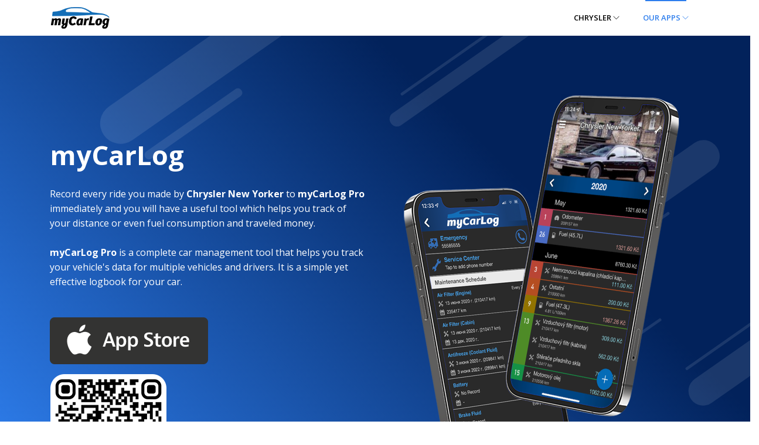

--- FILE ---
content_type: text/html; charset=utf-8
request_url: https://mycarlogapp.com/cars/model/chrysler-new-yorker.html
body_size: 7037
content:
<!DOCTYPE html> <html lang="en" class="en"> <head> <!-- Basic Page Needs ================================================== --> <meta charset="utf-8"> <title>myCarLog is logbook for Chrysler New Yorker from Chrysler</title> <!-- Mobile Specific Metas ================================================== --> <meta http-equiv="X-UA-Compatible" content="IE=edge"> <meta name="viewport" content="width=device-width, initial-scale=1.0, maximum-scale=5.0"> <meta name="author" content="BiOMSoftware"> <meta name="generator" content="BiOMSoftware myCarLog.com"> <!-- Favicon --> <link rel="shortcut icon" type="image/x-icon" href="https://mycarlogapp.com/cars/template/images/favicon.png" /> <!-- PLUGINS CSS STYLE --> <link rel="stylesheet" href="https://mycarlogapp.com/cars/template/plugins/bootstrap/bootstrap.min.css"> <link rel="stylesheet" href="https://mycarlogapp.com/cars/template/plugins/themify-icons/themify-icons.css"> <link rel="stylesheet" href="https://mycarlogapp.com/cars/template/plugins/slick/slick.css"> <link rel="stylesheet" href="https://mycarlogapp.com/cars/template/plugins/slick/slick-theme.css"> <link rel="stylesheet" href="https://mycarlogapp.com/cars/template/plugins/fancybox/jquery.fancybox.min.css"> <link rel="stylesheet" href="https://mycarlogapp.com/cars/template/plugins/aos/aos.css"> <!-- CUSTOM CSS --> <link href="https://mycarlogapp.com/cars/template/css/style.css" rel="stylesheet"> <meta name="description" property="description" content="Record every ride you made by Chrysler New Yorker to myCarLog Pro immediately and you will have a useful tool which helps you track of your distance or even fuel consumption and traveled money."> <meta name="application-name" content="myCarLog Pro"/> <meta name="apple-itunes-app" content="app-id=1382928700, affiliate-data=myAffiliateData, app-argument=https://mycarlogapp.com/cars/model/chrysler-new-yorker.html"> <!-- Twitter Card --> <meta property="twitter:card" content="summary" data-app="true"/> <meta property="twitter:site" content="@myCarLogApp" data-app="true"/> <meta property="twitter:domain" content="myCarLog.com" /> <meta property="twitter:creator" content="@myCarLogApp" data-app="true"/> <meta property="twitter:title" content="Chrysler New Yorker by Chrysler" data-app="true"/> <meta property="twitter:description" content="You have Chrysler New Yorker manufactured by Chrysler. How much car expenses can I claim? myCarLog is here to help!" data-app="true"/> <meta property="twitter:url" content="https://mycarlogapp.com/cars/model/chrysler-new-yorker.html" data-app="true"/> <meta property="twitter:image" content="https://mycarlogapp.com/cars/pin/chrysler-new-yorker.jpg" data-app="true"/> <!-- Facebook Open Graph --> <meta property="og:site_name" content="myCarLog Pro" data-app="true"/> <meta property="og:locale" content="en_US" data-app="true"/> <meta property="og:site_name" content="You have Chrysler New Yorker manufactured by Chrysler. How much car expenses can I claim? myCarLog is here to help!" data-app="true"/> <meta property="og:title" content="Chrysler New Yorker by Chrysler" data-app="true"/> <meta property="og:url" content="https://mycarlogapp.com/cars/model/chrysler-new-yorker.html" data-app="true"/> <meta name="image" property="og:image" content="https://mycarlogapp.com/cars/pin/chrysler-new-yorker.jpg" data-app="true"/> <meta property="og:image:secure_url" content="https://mycarlogapp.com/cars/pin/chrysler-new-yorker.jpg" data-app="true"/> <meta property="og:image:type" content="image/jpeg" data-app="true"/> <meta property="og:type" content="article" data-app="true"/> <meta property="book:tag" content="Chrysler New Yorker" data-app="true"/> <meta property="book:tag" content="Chrysler" data-app="true"/> <meta property="og:description" content="You have Chrysler New Yorker manufactured by Chrysler. How much car expenses can I claim? myCarLog is here to help!" data-app="true"/> <meta property="twitter:app:id:ipad" name="twitter:app:id:ipad" content="1382928700" data-app="true"/> <meta property="twitter:app:id:iphone" name="twitter:app:id:iphone" content="1382928700" data-app="true"/> <meta name="title" property="og:title" content="Record every ride you made by Chrysler New Yorker to myCarLog Pro. myCarLog - is the ideal tool for you that care about preservation and cost management of your vehicle."/> <meta name="description" property="og:description" content="You have Chrysler New Yorker manufactured by Chrysler. How much car expenses can I claim? myCarLog is here to help!"/> <meta name="image" property="og:image" content="https://mycarlogapp.com/cars/pin/chrysler-new-yorker.jpg"/> <meta property="article:tag" content="Chrysler New Yorker" /> <meta property="article:tag" content="Chrysler" /> <meta property="article:tag" content="car log" /> <meta property="article:tag" content="maintenance" /> <meta property="article:tag" content="expenses" /> <meta property="article:tag" content="ios" /> <meta property="article:tag" content="iphone" /> <meta property="article:tag" content="ipad" /> <meta property="article:tag" content="drive" /> <meta property="article:tag" content="free" /> <meta property="article:published_time" content="2026-01-08T21:08:23+02:00" /> <meta property="article:author" content="Chrysler" /> <!-- Yandex.Metrika counter --> <script type="text/javascript" > (function(m,e,t,r,i,k,a){m[i]=m[i]||function(){(m[i].a=m[i].a||[]).push(arguments)}; m[i].l=1*new Date();k=e.createElement(t),a=e.getElementsByTagName(t)[0],k.async=1,k.src=r,a.parentNode.insertBefore(k,a)}) (window, document, "script", "https://mc.yandex.ru/metrika/tag.js", "ym"); ym(87329714, "init", { clickmap:true, trackLinks:true, accurateTrackBounce:true }); </script> <noscript><div><img src="https://mc.yandex.ru/watch/87329714" style="position:absolute; left:-9999px;" alt="" /></div></noscript> <!-- /Yandex.Metrika counter --> <!-- Global site tag (gtag.js) - Google Analytics --> <script async src="https://www.googletagmanager.com/gtag/js?id=G-RHY569ZG9R"></script> <script> window.dataLayer = window.dataLayer || []; function gtag(){dataLayer.push(arguments);} gtag('js', new Date()); gtag('config', 'G-RHY569ZG9R'); </script> <script type="text/javascript"> (function (d) { var f = d.getElementsByTagName('SCRIPT')[0], p = d.createElement('SCRIPT'); p.type = 'text/javascript'; p.async = true; p.src = '//assets.pinterest.com/js/pinit.js'; f.parentNode.insertBefore(p, f); })(document); </script> <!-- Load Facebook SDK for JavaScript --> <div id="fb-root"></div> <script>(function(d, s, id) { var js, fjs = d.getElementsByTagName(s)[0]; if (d.getElementById(id)) return; js = d.createElement(s); js.id = id; js.src = "https://connect.facebook.net/en_US/sdk.js#xfbml=1&version=v3.0"; fjs.parentNode.insertBefore(js, fjs); }(document, 'script', 'facebook-jssdk'));</script> </head> <body class="body-wrapper" data-spy="scroll" data-target=".privacy-nav"> <nav class="navbar main-nav navbar-expand-lg px-2 px-sm-0 py-2 py-lg-0"> <div class="container"> <a class="navbar-brand" href="/"><img src="https://mycarlogapp.com/cars/template/images/logo.png" alt="logo"></a> <button class="navbar-toggler" type="button" data-toggle="collapse" data-target="#navbarNav" aria-controls="navbarNav" aria-expanded="false" aria-label="Toggle navigation"> <span class="ti-menu"></span> </button> <div class="collapse navbar-collapse" id="navbarNav"> <ul class="navbar-nav ml-auto"> <li class="nav-item dropdown @@pages"> <a class="nav-link dropdown-toggle" href="#" data-toggle="dropdown">Chrysler <span><i class="ti-angle-down"></i></span> </a> <!-- Dropdown list --> <ul class="dropdown-menu"> <li><a class="dropdown-item" href="https://mycarlogapp.com/cars/model/chrysler-crossfire.html">Chrysler Crossfire</a></li> <li><a class="dropdown-item" href="https://mycarlogapp.com/cars/model/chrysler-stratus.html">Chrysler Stratus</a></li> <li><a class="dropdown-item" href="https://mycarlogapp.com/cars/model/chrysler-crossfire-roadster.html">Chrysler Crossfire Roadster</a></li> <li><a class="dropdown-item" href="https://mycarlogapp.com/cars/model/chrysler-sebring-cabrio.html">Chrysler Sebring Cabrio</a></li> <li><a class="dropdown-item" href="https://mycarlogapp.com/cars/model/chrysler-neon.html">Chrysler Neon</a></li> <li><a class="dropdown-item" href="https://mycarlogapp.com/cars/model/chrysler-saratoga.html">Chrysler Saratoga</a></li> <li><a class="dropdown-item" href="https://mycarlogapp.com/cars/model/chrysler-grand-voyager.html">Chrysler Grand Voyager</a></li> <li><a class="dropdown-item" href="https://mycarlogapp.com/cars/model/chrysler-pt-cruiser.html">Chrysler PT Cruiser</a></li> </ul> </li> <li class="nav-item dropdown active"> <a class="nav-link dropdown-toggle" href="#" data-toggle="dropdown">Our apps <span><i class="ti-angle-down"></i></span> </a> <!-- Dropdown list --> <ul class="dropdown-menu"> <li><a class="dropdown-item active" href="https://apps.apple.com/app/id891797540">MP3 Audiobook Player</a></li> <li><a class="dropdown-item active3" href="https://apps.apple.com/app/id1229503218">What A Color?</a></li> <li><a class="dropdown-item" href="https://apps.apple.com/app/id1529716191">ListenBook Pro</a></li> </ul> </li> </ul> </div> </div> </nav> <!--==================================== = Hero Section = =====================================--> <section class="section gradient-banner"> <div class="shapes-container"> <div class="shape" data-aos="fade-down-left" data-aos-duration="1500" data-aos-delay="100"></div> <div class="shape" data-aos="fade-down" data-aos-duration="1000" data-aos-delay="100"></div> <div class="shape" data-aos="fade-up-right" data-aos-duration="1000" data-aos-delay="200"></div> <div class="shape" data-aos="fade-up" data-aos-duration="1000" data-aos-delay="200"></div> <div class="shape" data-aos="fade-down-left" data-aos-duration="1000" data-aos-delay="100"></div> <div class="shape" data-aos="fade-down-left" data-aos-duration="1000" data-aos-delay="100"></div> <div class="shape" data-aos="zoom-in" data-aos-duration="1000" data-aos-delay="300"></div> <div class="shape" data-aos="fade-down-right" data-aos-duration="500" data-aos-delay="200"></div> <div class="shape" data-aos="fade-down-right" data-aos-duration="500" data-aos-delay="100"></div> <div class="shape" data-aos="zoom-out" data-aos-duration="2000" data-aos-delay="500"></div> <div class="shape" data-aos="fade-up-right" data-aos-duration="500" data-aos-delay="200"></div> <div class="shape" data-aos="fade-down-left" data-aos-duration="500" data-aos-delay="100"></div> <div class="shape" data-aos="fade-up" data-aos-duration="500" data-aos-delay="0"></div> <div class="shape" data-aos="fade-down" data-aos-duration="500" data-aos-delay="0"></div> <div class="shape" data-aos="fade-up-right" data-aos-duration="500" data-aos-delay="100"></div> <div class="shape" data-aos="fade-down-left" data-aos-duration="500" data-aos-delay="0"></div> </div> <div class="container"> <div class="row align-items-center"> <div class="col-md-6 order-2 order-md-1 text-center text-md-left"> <h1 class="text-white font-weight-bold mb-4">myCarLog</h1> <p class="text-white mb-5">Record every ride you made by <b>Chrysler New Yorker</b> to <b>myCarLog Pro</b> immediately and you will have a useful tool which helps you track of your distance or even fuel consumption and traveled money.<br><br> <b>myCarLog Pro</b> is a complete car management tool that helps you track your vehicle's data for multiple vehicles and drivers. It is a simple yet effective logbook for your car.</p> <!-- <a href="faq.html" class="btn btn-main-md"><i class="ti-apple"></i> Download Now</a> --> <ul class="list-inline"> <li class="list-inline-item"> <a href="https://apps.apple.com/app/id1382928700" target="_blank" alt="Download myCarLog for iPhone/iPad"> <!-- <i class="ti-apple"></i> Iphone --> <img class="img-fluid" src="https://mycarlogapp.com/cars/template/images/app/appple-store.jpg.png" alt="myCarLog in AppStore" nopin="nopin"> </a> </li> </ul> <a href="https://apps.apple.com/app/id1382928700"><img src="https://mycarlogapp.com/cars/template/images/myCarLog_QR_small.png" alt="header-qr" target="_blank" nopin="nopin"></a> </div> <div class="col-md-6 text-center order-1 order-md-2"> <!-- <img class="img-fluid" src="https://mycarlogapp.com/cars/template/images/mobile.png" alt="screenshot"> --> <img class="img-fluid" src="https://mycarlogapp.com/cars/covers/chrysler-new-yorker.png" nopin="nopin"> </div> </div> </div> </section> <!--==== End of Hero Section ====--> <section class="section pt-0 position-relative pull-top"> <div class="container"> <div class="rounded shadow p-5 bg-white"> <div class="row"> <div class="col-lg-4 col-md-6 mt-5 mt-md-0 text-center"> <i class="ti-paint-bucket text-primary h1"></i> <h3 class="mt-4 text-capitalize h5 ">Fill-ups</h3> <p class="regular text-muted">Record fill-ups for all your cars and monitor your car’s efficiency.</br></p> </div> <div class="col-lg-4 col-md-6 mt-5 mt-md-0 text-center"> <i class="ti-timer text-primary h1"></i> <h3 class="mt-4 text-capitalize h5 ">Service reminders</h3> <p class="regular text-muted">Don’t lose sight of your maintenance and services. Log your services and we will remind you when its due.</br></p> </div> <div class="col-lg-4 col-md-6 mt-5 mt-md-0 text-center"> <i class="ti-dashboard text-primary h1"></i> <h3 class="mt-4 text-capitalize h5 ">Control your expenses</h3> <p class="regular text-muted">Know your vehicle's running costs and plan for your expenses.</br></p> </div> <div class="col-lg-4 col-md-6 mt-5 mt-md-0 text-center"> <i class="ti-stats-up text-primary h1"></i> <h3 class="mt-4 text-capitalize h5 ">Find out</h3> <p class="regular text-muted">Track your vehicles performance through a timeline, summary reports and charts.</br></p> </div> <div class="col-lg-4 col-md-6 mt-5 mt-md-0 text-center"> <i class="ti-files text-primary h1"></i> <h3 class="mt-4 text-capitalize h5 ">Details</h3> <p class="regular text-muted">Attach maintenance receipt photos</br></p> </div> <div class="col-lg-4 col-md-6 mt-5 mt-md-0 text-center"> <i class="ti-car text-primary h1"></i> <h3 class="mt-4 text-capitalize h5 ">Measures</h3> <p class="regular text-muted">Both metric and imperial measures are support</br></p> </div> </div> </div> </div> </section> <!--================================== = Feature Grid = ===================================--> <section class="feature section pt-0"> <div class="container"> <div class="row"> <div class="col-lg-6 ml-auto justify-content-center"> <!-- Feature Mockup --> <div class="image-content" data-aos="fade-right"> <img class="img-fluid" src="https://mycarlogapp.com/cars/template/images/feature/feature-new-01.jpg.png" alt="iphone" nopin="nopin"> </div> </div> <div class="col-lg-6 mr-auto align-self-center"> <div class="feature-content"> <!-- Feature Title --> <h2><a href="/">myCarLog</a>,<br> Perfect Companion for your vehicle</h2> <!-- Feature Description --> <p class="desc">myCarLog is a simple yet powerful car management app for iPhone. It is designed for managing fuel consumption, maintenance, and expenses of your vehicle. It also helps keep track of your mileage if you are looking for tax deductions or reimbursements.</p> </div> <!-- Testimonial Quote --> <div class="testimonial"> <p> You’re safer in the race car than you are in cars going to and from the track. </p> <ul class="list-inline meta"> <li class="list-inline-item"> <img src="https://mycarlogapp.com/cars/template/images/testimonial/feature-testimonial-thumb.jpg.png" alt="" nopin="nopin"> </li> <li class="list-inline-item">© Mario Andretti</li> </ul> </div> </div> </div> </div> </section> <section class="feature section pt-0"> <div class="container"> <div class="row"> <div class="col-lg-6 ml-auto align-self-center"> <div class="feature-content"> <!-- Feature Title --> <h2>It was never that easy</h2> <!-- Feature Description --> <p>Register, organize and discover everything about your car, motorcycle, truck or bus. Stay connected through your phone or tablet. We want the best for your vehicle and especially for you.</p> </div> <!-- Testimonial Quote --> <div class="testimonial"> <p> A dream without ambition is like a car without gas… you’re not going anywhere. </p> <ul class="list-inline meta"> <li class="list-inline-item"> <img src="https://mycarlogapp.com/cars/template/images/testimonial/feature-testimonial-thumb.jpg.png" alt="" nopin="nopin"> </li> <li class="list-inline-item">© Sean Hampton</li> </ul> </div> </div> <div class="col-lg-6 mr-auto justify-content-center"> <!-- Feature mockup --> <div class="image-content" data-aos="fade-left"> <img class="img-fluid" src="https://mycarlogapp.com/cars/template/images/feature/feature-new-02.jpg.png" alt="ipad" nopin="nopin"> </div> </div> </div> </div> </section> <section class="feature section pt-0"> <div class="container"> <div class="row"> <div class="col-lg-6 ml-auto justify-content-center"> <!-- Feature Mockup --> <div class="image-content" data-aos="fade-right"> <img class="img-fluid" src="https://mycarlogapp.com/cars/covers/chrysler-new-yorker.png" alt="iphone" nopin="nopin"> </div> </div> <div class="col-lg-6 mr-auto align-self-center"> <div class="feature-content"> <!-- Feature Title --> <h2>Chrysler New Yorker</h2> <!-- Feature Description --> <p class="desc"><b>myCarLog</b> is an easy to use app for managing Chrysler New Yorker and other vehicles. It lets you effectively manage and track the performance, maintenance and mileage of your vehicles (bike, bus, car, scooter, truck, etc). The application is to help you set up reminders to notify about the next service or oil change, tire change is needed since many a time we forgot about the same and the service goes lapsed. The app also helps you calculate the mileage of your vehicles based on the quantity of the fuel put in and the distance traveled by your vehicle.</p> </div> <!-- Testimonial Quote --> <div class="testimonial"> <ul class="list-inline meta"> <li class="list-inline-item"> <!-- <img src="https://mycarlogapp.com/cars/template/images/testimonial/feature-testimonial-thumb.jpg.png" alt="" nopin="nopin"> --> </li> <li class="list-inline-item">Chrysler</li> </ul> </div> </div> </div> </div> </section> <!--==== End of Feature Grid ====--> <!--============================== = Services = ===============================--> <section class="service section bg-gray"> <div class="container-fluid p-0"> <div class="row"> <div class="col-lg-12"> <div class="section-title"> <h2>About myCarLog</h2> <p><a href="/">myCarLog</a> is a new generation and modern car maintenance app to manage all your cars. Track fuel efficiency, services, expenses and mileage. Analyze the charts, detailed statistics and reports. myCarLog helps you maintaining your Chrysler New Yorker efficiently and saving money.</p> </div> </div> </div> <div class="row no-gutters"> <div class="col-lg-6 align-self-center"> <!-- Feature Image --> <div class="service-thumb left" data-aos="fade-right"> <img class="img-fluid" src="https://mycarlogapp.com/cars/template/images/feature/ipad-lied.jpg.png" alt="myCarLog ot iPad and iPhone" nopin="nopin"> </div> </div> <div class="col-lg-5 mr-auto align-self-center"> <div class="service-box"> <div class="row align-items-center"> <div class="col-md-6 col-xs-12"> <!-- Service 01 --> <div class="service-item"> <!-- Icon --> <i class="ti-bookmark"></i> <!-- Heading --> <h3>Track fuel efficiency</h3> <!-- Description --> <p>Supports also hybrid and electric vehicles.</p> </div> </div> <div class="col-md-6 col-xs-12"> <!-- Service 01 --> <div class="service-item"> <!-- Icon --> <i class="ti-pulse"></i> <!-- Heading --> <h3>Costs</h3> <!-- Description --> <p>Track costs related to your vehicle.</p> </div> </div> <div class="col-md-6 col-xs-12"> <!-- Service 01 --> <div class="service-item"> <!-- Icon --> <i class="ti-bar-chart"></i> <!-- Heading --> <h3>Services</h3> <!-- Description --> <p>Manage service events and setup reminders for the upcoming services.</p> </div> </div> <div class="col-md-6 col-xs-12"> <!-- Service 01 --> <div class="service-item"> <!-- Icon --> <i class="ti-panel"></i> <!-- Heading --> <h3>Statistics</h3> <!-- Description --> <p>Detailed statistics, charts and reports.</p> </div> </div> </div> </div> </div> </div> </div> </section> <!--==== End of Services ====--> <!--================================= = Video Promo = ==================================--> <!-- <section class="video-promo section bg-1"> <div class="container"> <div class="row"> <div class="col-lg-12"> <div class="content-block"> <h2>MmyCarLog + YouTube</h2> <p>How to download audiobooks from Youtube for free on the your iPhone & iPad.</p> <a data-fancybox href="https://www.youtube.com/watch?v=nVVejwtwNis"> <i class="ti-control-play video"></i> </a> </div> </div> </div> </div> </section> --> <!--==== End of Video Promo ====--> <!--================================= = Testimonial = ==================================--> <section class="section testimonial" id="testimonial"> <div class="container"> <div class="row"> <div class="col-lg-12"> <!-- Testimonial Slider --> <div class="testimonial-slider owl-carousel owl-theme"> <!-- Testimonial 01 --> <div class="item"> <div class="block shadow"> <!-- Speech --> <p>This is great it keeps track of running costs maintenance and fuel used. Also lets u know when filters, oil or other things need changing as well as reminders to pump up tyres, these are not annoying as u set how often it lets u know. I love it. Try it out.</p> <!-- Person Thumb --> <!-- <div class="image"> <img src="https://mycarlogapp.com/cars/template/images/testimonial/feature-testimonial-thumb.jpg.png" alt="image"> </div> --> <!-- Name and Company --> <cite>Ronald Ward</cite> </div> </div> <!-- Testimonial 01 --> <div class="item"> <div class="block shadow"> <!-- Speech --> <p>This is great it keeps track of running costs maintenance and fuel used. Also lets u know when filters, oil or other things need changing as well as reminders to pump up tyres, these are not annoying as u set how often it lets u know. I love it. Try it out.</p> <!-- Person Thumb --> <!-- <div class="image"> <img src="https://mycarlogapp.com/cars/template/images/testimonial/feature-testimonial-thumb.jpg.png" alt="image"> </div> --> <!-- Name and Company --> <cite>Ronald Ward</cite> </div> </div> <!-- Testimonial 01 --> <div class="item"> <div class="block shadow"> <!-- Speech --> <p>I’ve used this app for about a year now. Doing my own repairs and maintenance on our family vehicles, it’s amazing how easily I forget which car had what service. This tracker is great for simple free hand writing (no complicated or cumbersome drop down menus) and setting reminders for each vehicle. The app isn’t overly complicated and I haven’t ran into any bugs. This is certainly much easier than the paper and pencil method I used to do!</p> <!-- Person Thumb --> <!-- <div class="image"> <img src="https://mycarlogapp.com/cars/template/images/testimonial/feature-testimonial-thumb.jpg.png" alt="image"> </div> --> <!-- Name and Company --> <cite>Colin87654</cite> </div> </div> <!-- Testimonial 01 --> <div class="item"> <div class="block shadow"> <!-- Speech --> <p>I’ve been using myCarLog for about 2+ years now. It’s an excellent app and the customer service has been great. I reached to the developer on one occasion when I couldn’t figure out why my fuel consumption report was wrong, and within a day I was contacted and instructed on how to correctly use that feature. A suggestion I have that would make the app better is to add a notifications function that would alert the user when its time for specified maintenance.</p> <!-- Person Thumb --> <!-- <div class="image"> <img src="https://mycarlogapp.com/cars/template/images/testimonial/feature-testimonial-thumb.jpg.png" alt="image"> </div> --> <!-- Name and Company --> <cite>MattWvr</cite> </div> </div> </div> </div> </div> </div> </section> <!--==== End of Testimonial ====--> <section class="call-to-action-app section bg-blue"> <div class="container"> <div class="row"> <div class="col-lg-12"> <h2>Key features of the app are:</h2> <p>» Facilitates managing multiple numbers of vehicles</br> » Supports multiple fuel types such as Petrol, Diesel, CNG, and LPG</br> » Setup reminders for next oil change, service, etc, on the basis of the previous service, or kilometer traveled or period passed.</br> » Add, edit or delete items within Vehicle</br> » Change Vehicle details</br> » Distance Statistics - Total Expenses, Total Distance traveled, km/year, Expence/Km, etc.</br> » Vehicle Details - Type of Vehicle (Byke, Car, etc.,), Brand (Honda, TVS, etc.,), Model (Activa, Magna, etc.,), Build Year, Registration No., Fuel Type (Petrol, Diesel, CNG, LPG), Tank Capacity (Ltr.), Display Name, Purchase Date, Purchase Price (in INR), Km Reading.</br> » Vehicle List - Here it will show you list of all the vehicle you have entered.</p> <ul class="list-inline"> <li class="list-inline-item"> <a href="https://apps.apple.com/app/id1382928700" target="_blank" alt="Download myCarLog for iPhone/iPad"> <img class="img-fluid" src="https://mycarlogapp.com/cars/template/images/app/appple-store.jpg.png" alt="myCarLog in AppStore" nopin="nopin"> </a> </li> </ul> </div> </div> </div> </section> <!--============================ = Footer = =============================--> <footer> <div class="footer-main"> <div class="container"> <div class="row"> <div class="col-lg-4 col-md-12 m-md-auto align-self-center"> <div class="block"> <a href="/"><img src="https://mycarlogapp.com/cars/template/images/logo-alt.png" alt="footer-logo"></a> <!-- Social Site Icons --> <ul class="social-icon list-inline"> <li class="list-inline-item"> <div class="fb-share-button" data-href="https://mycarlogapp.com/cars/model/chrysler-new-yorker.html" data-layout="button_count"></div> </li> <li class="list-inline-item"> <a href="https://twitter.com/mycarlogapp"><i class="ti-twitter"></i></a> </li> <li class="list-inline-item"> <a href="https://www.pinterest.com/pin/create/button/" data-pin-do="buttonBookmark"> </a> </li> </ul> <a href="https://apps.apple.com/app/id1382928700"><img src="https://mycarlogapp.com/cars/template/images/myCarLog_QR_small.png" target="_blank" alt="footer-qr"></a> </div> </div> <div class="col-lg-4 col-md-3 col-4 mt-5 mt-lg-0"> <div class="block-2"> <!-- heading --> <h6>Other cars</h6> <!-- links --> <ul> <li><a href="https://mycarlogapp.com/cars/model/land-rover-range-rover-evoque-coupe.html">Land Rover Range Rover Evoque Coupe from Land Rover</a></li> <li><a href="https://mycarlogapp.com/cars/model/suzuki-grand-vitara.html">Suzuki Grand Vitara from Suzuki</a></li> <li><a href="https://mycarlogapp.com/cars/model/citroen-c3-aircross.html">Citroen C3 Aircross from Citroen</a></li> <li><a href="https://mycarlogapp.com/cars/model/jaguar-e-pace.html">Jaguar E-Pace from Jaguar</a></li> <li><a href="https://mycarlogapp.com/cars/model/kia-magentis.html">Kia Magentis from Kia</a></li> <li><a href="https://mycarlogapp.com/cars/model/volkswagen-passat-variant.html">Volkswagen Passat Variant from Volkswagen</a></li> <li><a href="https://mycarlogapp.com/cars/model/fisker-karma.html">Fisker Karma from Fisker</a></li> <li><a href="https://mycarlogapp.com/cars/model/mercedes-benz-viano-dubbelcabine.html">Mercedes-Benz Viano Dubbelcabine from Mercedes-Benz</a></li> </ul> </div> </div> <div class="col-lg-2 col-md-3 col-4 mt-5 mt-lg-0"> <div class="block-2"> <!-- heading --> <h6>Other books from Chrysler</h6> <!-- links --> <ul> <li><a href="https://mycarlogapp.com/cars/model/chrysler-crossfire.html">Chrysler Crossfire</a></li> <li><a href="https://mycarlogapp.com/cars/model/chrysler-stratus.html">Chrysler Stratus</a></li> <li><a href="https://mycarlogapp.com/cars/model/chrysler-crossfire-roadster.html">Chrysler Crossfire Roadster</a></li> <li><a href="https://mycarlogapp.com/cars/model/chrysler-sebring-cabrio.html">Chrysler Sebring Cabrio</a></li> <li><a href="https://mycarlogapp.com/cars/model/chrysler-neon.html">Chrysler Neon</a></li> <li><a href="https://mycarlogapp.com/cars/model/chrysler-saratoga.html">Chrysler Saratoga</a></li> <li><a href="https://mycarlogapp.com/cars/model/chrysler-grand-voyager.html">Chrysler Grand Voyager</a></li> <li><a href="https://mycarlogapp.com/cars/model/chrysler-pt-cruiser.html">Chrysler PT Cruiser</a></li> </ul> </div> </div> <img class="img-fluid" src="https://mycarlogapp.com/cars/pin/chrysler-new-yorker.jpg" style="width:1px;heigth:1px;" alt="Manage all information and logs about Chrysler New Yorker by Chrysler with myCarLog!!" data-pin-url="https://mycarlogapp.com/cars/model/chrysler-new-yorker.html" data-pin-description="You have Chrysler New Yorker manufactured by Chrysler. How much car expenses can I claim? myCarLog is here to help!"> </div> </div> </div> <div class="text-center bg-dark py-4"> <small class="text-secondary">Copyright &copy; 2026. Designed &amp; Developed by <a href="https://biomsoft.com/">BiOM Software</a></small class="text-secondary"> </div> </footer> <!-- To Top --> <div class="scroll-top-to"> <i class="ti-angle-up"></i> </div> <!-- JAVASCRIPTS --> <script src="https://mycarlogapp.com/cars/template/plugins/jquery/jquery.min.js"></script> <script src="https://mycarlogapp.com/cars/template/plugins/bootstrap/bootstrap.min.js"></script> <script src="https://mycarlogapp.com/cars/template/plugins/slick/slick.min.js"></script> <script src="https://mycarlogapp.com/cars/template/plugins/fancybox/jquery.fancybox.min.js"></script> <script src="https://mycarlogapp.com/cars/template/plugins/syotimer/jquery.syotimer.min.js"></script> <script src="https://mycarlogapp.com/cars/template/plugins/aos/aos.js"></script> <script src="https://mycarlogapp.com/cars/template/js/script.js"></script> <script defer src="https://static.cloudflareinsights.com/beacon.min.js/vcd15cbe7772f49c399c6a5babf22c1241717689176015" integrity="sha512-ZpsOmlRQV6y907TI0dKBHq9Md29nnaEIPlkf84rnaERnq6zvWvPUqr2ft8M1aS28oN72PdrCzSjY4U6VaAw1EQ==" data-cf-beacon='{"version":"2024.11.0","token":"c9994c642df749208271d4da5d67d95b","r":1,"server_timing":{"name":{"cfCacheStatus":true,"cfEdge":true,"cfExtPri":true,"cfL4":true,"cfOrigin":true,"cfSpeedBrain":true},"location_startswith":null}}' crossorigin="anonymous"></script>
</body> </html>

--- FILE ---
content_type: application/javascript
request_url: https://mycarlogapp.com/cars/template/plugins/slick/slick.min.js
body_size: 11068
content:
!function(i) {
	"use strict";
	"function" == typeof define && define.amd ? define(["jquery"], i) : "undefined" != typeof exports ? module.exports = i(require("jquery")) : i(jQuery)
}(function(i) {
	"use strict";
	var e = window.Slick || {};
	(e = function() {
		var e = 0;
		return function(t, o) {
			var s, n = this;
			n.defaults = {
				accessibility: !0,
				adaptiveHeight: !1,
				appendArrows: i(t),
				appendDots: i(t),
				arrows: !0,
				asNavFor: null,
				prevArrow: '<button class="slick-prev" aria-label="Previous" type="button">Previous</button>',
				nextArrow: '<button class="slick-next" aria-label="Next" type="button">Next</button>',
				autoplay: !1,
				autoplaySpeed: 3e3,
				centerMode: !1,
				centerPadding: "50px",
				cssEase: "ease",
				customPaging: function(e, t) {
					return i('<button type="button" />').text(t + 1)
				},
				dots: !1,
				dotsClass: "slick-dots",
				draggable: !0,
				easing: "linear",
				edgeFriction: .35,
				fade: !1,
				focusOnSelect: !1,
				focusOnChange: !1,
				infinite: !0,
				initialSlide: 0,
				lazyLoad: "ondemand",
				mobileFirst: !1,
				pauseOnHover: !0,
				pauseOnFocus: !0,
				pauseOnDotsHover: !1,
				respondTo: "window",
				responsive: null,
				rows: 1,
				rtl: !1,
				slide: "",
				slidesPerRow: 1,
				slidesToShow: 1,
				slidesToScroll: 1,
				speed: 500,
				swipe: !0,
				swipeToSlide: !1,
				touchMove: !0,
				touchThreshold: 5,
				useCSS: !0,
				useTransform: !0,
				variableWidth: !1,
				vertical: !1,
				verticalSwiping: !1,
				waitForAnimate: !0,
				zIndex: 1e3
			},
			n.initials = {
				animating: !1,
				dragging: !1,
				autoPlayTimer: null,
				currentDirection: 0,
				currentLeft: null,
				currentSlide: 0,
				direction: 1,
				$dots: null,
				listWidth: null,
				listHeight: null,
				loadIndex: 0,
				$nextArrow: null,
				$prevArrow: null,
				scrolling: !1,
				slideCount: null,
				slideWidth: null,
				$slideTrack: null,
				$slides: null,
				sliding: !1,
				slideOffset: 0,
				swipeLeft: null,
				swiping: !1,
				$list: null,
				touchObject: {},
				transformsEnabled: !1,
				unslicked: !1
			},
			i.extend(n, n.initials),
			n.activeBreakpoint = null,
			n.animType = null,
			n.animProp = null,
			n.breakpoints = [],
			n.breakpointSettings = [],
			n.cssTransitions = !1,
			n.focussed = !1,
			n.interrupted = !1,
			n.hidden = "hidden",
			n.paused = !0,
			n.positionProp = null,
			n.respondTo = null,
			n.rowCount = 1,
			n.shouldClick = !0,
			n.$slider = i(t),
			n.$slidesCache = null,
			n.transformType = null,
			n.transitionType = null,
			n.visibilityChange = "visibilitychange",
			n.windowWidth = 0,
			n.windowTimer = null,
			s = i(t).data("slick") || {},
			n.options = i.extend({}, n.defaults, o, s),
			n.currentSlide = n.options.initialSlide,
			n.originalSettings = n.options,
			void 0 !== document.mozHidden ? (n.hidden = "mozHidden",
			n.visibilityChange = "mozvisibilitychange") : void 0 !== document.webkitHidden && (n.hidden = "webkitHidden",
			n.visibilityChange = "webkitvisibilitychange"),
			n.autoPlay = i.proxy(n.autoPlay, n),
			n.autoPlayClear = i.proxy(n.autoPlayClear, n),
			n.autoPlayIterator = i.proxy(n.autoPlayIterator, n),
			n.changeSlide = i.proxy(n.changeSlide, n),
			n.clickHandler = i.proxy(n.clickHandler, n),
			n.selectHandler = i.proxy(n.selectHandler, n),
			n.setPosition = i.proxy(n.setPosition, n),
			n.swipeHandler = i.proxy(n.swipeHandler, n),
			n.dragHandler = i.proxy(n.dragHandler, n),
			n.keyHandler = i.proxy(n.keyHandler, n),
			n.instanceUid = e++,
			n.htmlExpr = /^(?:\s*(<[\w\W]+>)[^>]*)$/,
			n.registerBreakpoints(),
			n.init(!0)
		}
	}()).prototype.activateADA = function() {
		this.$slideTrack.find(".slick-active").attr({
			"aria-hidden": "false"
		}).find("a, input, button, select").attr({
			tabindex: "0"
		})
	}
	,
	e.prototype.addSlide = e.prototype.slickAdd = function(e, t, o) {
		var s = this;
		if ("boolean" == typeof t)
			o = t,
			t = null;
		else if (t < 0 || t >= s.slideCount)
			return !1;
		s.unload(),
		"number" == typeof t ? 0 === t && 0 === s.$slides.length ? i(e).appendTo(s.$slideTrack) : o ? i(e).insertBefore(s.$slides.eq(t)) : i(e).insertAfter(s.$slides.eq(t)) : !0 === o ? i(e).prependTo(s.$slideTrack) : i(e).appendTo(s.$slideTrack),
		s.$slides = s.$slideTrack.children(this.options.slide),
		s.$slideTrack.children(this.options.slide).detach(),
		s.$slideTrack.append(s.$slides),
		s.$slides.each(function(e, t) {
			i(t).attr("data-slick-index", e)
		}),
		s.$slidesCache = s.$slides,
		s.reinit()
	}
	,
	e.prototype.animateHeight = function() {
		var i = this;
		if (1 === i.options.slidesToShow && !0 === i.options.adaptiveHeight && !1 === i.options.vertical) {
			var e = i.$slides.eq(i.currentSlide).outerHeight(!0);
			i.$list.animate({
				height: e
			}, i.options.speed)
		}
	}
	,
	e.prototype.animateSlide = function(e, t) {
		var o = {}
		  , s = this;
		s.animateHeight(),
		!0 === s.options.rtl && !1 === s.options.vertical && (e = -e),
		!1 === s.transformsEnabled ? !1 === s.options.vertical ? s.$slideTrack.animate({
			left: e
		}, s.options.speed, s.options.easing, t) : s.$slideTrack.animate({
			top: e
		}, s.options.speed, s.options.easing, t) : !1 === s.cssTransitions ? (!0 === s.options.rtl && (s.currentLeft = -s.currentLeft),
		i({
			animStart: s.currentLeft
		}).animate({
			animStart: e
		}, {
			duration: s.options.speed,
			easing: s.options.easing,
			step: function(i) {
				i = Math.ceil(i),
				!1 === s.options.vertical ? (o[s.animType] = "translate(" + i + "px, 0px)",
				s.$slideTrack.css(o)) : (o[s.animType] = "translate(0px," + i + "px)",
				s.$slideTrack.css(o))
			},
			complete: function() {
				t && t.call()
			}
		})) : (s.applyTransition(),
		e = Math.ceil(e),
		!1 === s.options.vertical ? o[s.animType] = "translate3d(" + e + "px, 0px, 0px)" : o[s.animType] = "translate3d(0px," + e + "px, 0px)",
		s.$slideTrack.css(o),
		t && setTimeout(function() {
			s.disableTransition(),
			t.call()
		}, s.options.speed))
	}
	,
	e.prototype.getNavTarget = function() {
		var e = this
		  , t = e.options.asNavFor;
		return t && null !== t && (t = i(t).not(e.$slider)),
		t
	}
	,
	e.prototype.asNavFor = function(e) {
		var t = this.getNavTarget();
		null !== t && "object" == typeof t && t.each(function() {
			var t = i(this).slick("getSlick");
			t.unslicked || t.slideHandler(e, !0)
		})
	}
	,
	e.prototype.applyTransition = function(i) {
		var e = this
		  , t = {};
		!1 === e.options.fade ? t[e.transitionType] = e.transformType + " " + e.options.speed + "ms " + e.options.cssEase : t[e.transitionType] = "opacity " + e.options.speed + "ms " + e.options.cssEase,
		!1 === e.options.fade ? e.$slideTrack.css(t) : e.$slides.eq(i).css(t)
	}
	,
	e.prototype.autoPlay = function() {
		var i = this;
		i.autoPlayClear(),
		i.slideCount > i.options.slidesToShow && (i.autoPlayTimer = setInterval(i.autoPlayIterator, i.options.autoplaySpeed))
	}
	,
	e.prototype.autoPlayClear = function() {
		var i = this;
		i.autoPlayTimer && clearInterval(i.autoPlayTimer)
	}
	,
	e.prototype.autoPlayIterator = function() {
		var i = this
		  , e = i.currentSlide + i.options.slidesToScroll;
		i.paused || i.interrupted || i.focussed || (!1 === i.options.infinite && (1 === i.direction && i.currentSlide + 1 === i.slideCount - 1 ? i.direction = 0 : 0 === i.direction && (e = i.currentSlide - i.options.slidesToScroll,
		i.currentSlide - 1 == 0 && (i.direction = 1))),
		i.slideHandler(e))
	}
	,
	e.prototype.buildArrows = function() {
		var e = this;
		!0 === e.options.arrows && (e.$prevArrow = i(e.options.prevArrow).addClass("slick-arrow"),
		e.$nextArrow = i(e.options.nextArrow).addClass("slick-arrow"),
		e.slideCount > e.options.slidesToShow ? (e.$prevArrow.removeClass("slick-hidden").removeAttr("aria-hidden tabindex"),
		e.$nextArrow.removeClass("slick-hidden").removeAttr("aria-hidden tabindex"),
		e.htmlExpr.test(e.options.prevArrow) && e.$prevArrow.prependTo(e.options.appendArrows),
		e.htmlExpr.test(e.options.nextArrow) && e.$nextArrow.appendTo(e.options.appendArrows),
		!0 !== e.options.infinite && e.$prevArrow.addClass("slick-disabled").attr("aria-disabled", "true")) : e.$prevArrow.add(e.$nextArrow).addClass("slick-hidden").attr({
			"aria-disabled": "true",
			tabindex: "-1"
		}))
	}
	,
	e.prototype.buildDots = function() {
		var e, t, o = this;
		if (!0 === o.options.dots) {
			for (o.$slider.addClass("slick-dotted"),
			t = i("<ul />").addClass(o.options.dotsClass),
			e = 0; e <= o.getDotCount(); e += 1)
				t.append(i("<li />").append(o.options.customPaging.call(this, o, e)));
			o.$dots = t.appendTo(o.options.appendDots),
			o.$dots.find("li").first().addClass("slick-active")
		}
	}
	,
	e.prototype.buildOut = function() {
		var e = this;
		e.$slides = e.$slider.children(e.options.slide + ":not(.slick-cloned)").addClass("slick-slide"),
		e.slideCount = e.$slides.length,
		e.$slides.each(function(e, t) {
			i(t).attr("data-slick-index", e).data("originalStyling", i(t).attr("style") || "")
		}),
		e.$slider.addClass("slick-slider"),
		e.$slideTrack = 0 === e.slideCount ? i('<div class="slick-track"/>').appendTo(e.$slider) : e.$slides.wrapAll('<div class="slick-track"/>').parent(),
		e.$list = e.$slideTrack.wrap('<div class="slick-list"/>').parent(),
		e.$slideTrack.css("opacity", 0),
		!0 !== e.options.centerMode && !0 !== e.options.swipeToSlide || (e.options.slidesToScroll = 1),
		i("img[data-lazy]", e.$slider).not("[src]").addClass("slick-loading"),
		e.setupInfinite(),
		e.buildArrows(),
		e.buildDots(),
		e.updateDots(),
		e.setSlideClasses("number" == typeof e.currentSlide ? e.currentSlide : 0),
		!0 === e.options.draggable && e.$list.addClass("draggable")
	}
	,
	e.prototype.buildRows = function() {
		var i, e, t, o, s, n, r, l = this;
		if (o = document.createDocumentFragment(),
		n = l.$slider.children(),
		l.options.rows > 1) {
			for (r = l.options.slidesPerRow * l.options.rows,
			s = Math.ceil(n.length / r),
			i = 0; i < s; i++) {
				var d = document.createElement("div");
				for (e = 0; e < l.options.rows; e++) {
					var a = document.createElement("div");
					for (t = 0; t < l.options.slidesPerRow; t++) {
						var c = i * r + (e * l.options.slidesPerRow + t);
						n.get(c) && a.appendChild(n.get(c))
					}
					d.appendChild(a)
				}
				o.appendChild(d)
			}
			l.$slider.empty().append(o),
			l.$slider.children().children().children().css({
				width: 100 / l.options.slidesPerRow + "%",
				display: "inline-block"
			})
		}
	}
	,
	e.prototype.checkResponsive = function(e, t) {
		var o, s, n, r = this, l = !1, d = r.$slider.width(), a = window.innerWidth || i(window).width();
		if ("window" === r.respondTo ? n = a : "slider" === r.respondTo ? n = d : "min" === r.respondTo && (n = Math.min(a, d)),
		r.options.responsive && r.options.responsive.length && null !== r.options.responsive) {
			s = null;
			for (o in r.breakpoints)
				r.breakpoints.hasOwnProperty(o) && (!1 === r.originalSettings.mobileFirst ? n < r.breakpoints[o] && (s = r.breakpoints[o]) : n > r.breakpoints[o] && (s = r.breakpoints[o]));
			null !== s ? null !== r.activeBreakpoint ? (s !== r.activeBreakpoint || t) && (r.activeBreakpoint = s,
			"unslick" === r.breakpointSettings[s] ? r.unslick(s) : (r.options = i.extend({}, r.originalSettings, r.breakpointSettings[s]),
			!0 === e && (r.currentSlide = r.options.initialSlide),
			r.refresh(e)),
			l = s) : (r.activeBreakpoint = s,
			"unslick" === r.breakpointSettings[s] ? r.unslick(s) : (r.options = i.extend({}, r.originalSettings, r.breakpointSettings[s]),
			!0 === e && (r.currentSlide = r.options.initialSlide),
			r.refresh(e)),
			l = s) : null !== r.activeBreakpoint && (r.activeBreakpoint = null,
			r.options = r.originalSettings,
			!0 === e && (r.currentSlide = r.options.initialSlide),
			r.refresh(e),
			l = s),
			e || !1 === l || r.$slider.trigger("breakpoint", [r, l])
		}
	}
	,
	e.prototype.changeSlide = function(e, t) {
		var o, s, n, r = this, l = i(e.currentTarget);
		switch (l.is("a") && e.preventDefault(),
		l.is("li") || (l = l.closest("li")),
		n = r.slideCount % r.options.slidesToScroll != 0,
		o = n ? 0 : (r.slideCount - r.currentSlide) % r.options.slidesToScroll,
		e.data.message) {
		case "previous":
			s = 0 === o ? r.options.slidesToScroll : r.options.slidesToShow - o,
			r.slideCount > r.options.slidesToShow && r.slideHandler(r.currentSlide - s, !1, t);
			break;
		case "next":
			s = 0 === o ? r.options.slidesToScroll : o,
			r.slideCount > r.options.slidesToShow && r.slideHandler(r.currentSlide + s, !1, t);
			break;
		case "index":
			var d = 0 === e.data.index ? 0 : e.data.index || l.index() * r.options.slidesToScroll;
			r.slideHandler(r.checkNavigable(d), !1, t),
			l.children().trigger("focus");
			break;
		default:
			return
		}
	}
	,
	e.prototype.checkNavigable = function(i) {
		var e, t;
		if (e = this.getNavigableIndexes(),
		t = 0,
		i > e[e.length - 1])
			i = e[e.length - 1];
		else
			for (var o in e) {
				if (i < e[o]) {
					i = t;
					break
				}
				t = e[o]
			}
		return i
	}
	,
	e.prototype.cleanUpEvents = function() {
		var e = this;
		e.options.dots && null !== e.$dots && (i("li", e.$dots).off("click.slick", e.changeSlide).off("mouseenter.slick", i.proxy(e.interrupt, e, !0)).off("mouseleave.slick", i.proxy(e.interrupt, e, !1)),
		!0 === e.options.accessibility && e.$dots.off("keydown.slick", e.keyHandler)),
		e.$slider.off("focus.slick blur.slick"),
		!0 === e.options.arrows && e.slideCount > e.options.slidesToShow && (e.$prevArrow && e.$prevArrow.off("click.slick", e.changeSlide),
		e.$nextArrow && e.$nextArrow.off("click.slick", e.changeSlide),
		!0 === e.options.accessibility && (e.$prevArrow && e.$prevArrow.off("keydown.slick", e.keyHandler),
		e.$nextArrow && e.$nextArrow.off("keydown.slick", e.keyHandler))),
		e.$list.off("touchstart.slick mousedown.slick", e.swipeHandler),
		e.$list.off("touchmove.slick mousemove.slick", e.swipeHandler),
		e.$list.off("touchend.slick mouseup.slick", e.swipeHandler),
		e.$list.off("touchcancel.slick mouseleave.slick", e.swipeHandler),
		e.$list.off("click.slick", e.clickHandler),
		i(document).off(e.visibilityChange, e.visibility),
		e.cleanUpSlideEvents(),
		!0 === e.options.accessibility && e.$list.off("keydown.slick", e.keyHandler),
		!0 === e.options.focusOnSelect && i(e.$slideTrack).children().off("click.slick", e.selectHandler),
		i(window).off("orientationchange.slick.slick-" + e.instanceUid, e.orientationChange),
		i(window).off("resize.slick.slick-" + e.instanceUid, e.resize),
		i("[draggable!=true]", e.$slideTrack).off("dragstart", e.preventDefault),
		i(window).off("load.slick.slick-" + e.instanceUid, e.setPosition)
	}
	,
	e.prototype.cleanUpSlideEvents = function() {
		var e = this;
		e.$list.off("mouseenter.slick", i.proxy(e.interrupt, e, !0)),
		e.$list.off("mouseleave.slick", i.proxy(e.interrupt, e, !1))
	}
	,
	e.prototype.cleanUpRows = function() {
		var i, e = this;
		e.options.rows > 1 && ((i = e.$slides.children().children()).removeAttr("style"),
		e.$slider.empty().append(i))
	}
	,
	e.prototype.clickHandler = function(i) {
		!1 === this.shouldClick && (i.stopImmediatePropagation(),
		i.stopPropagation(),
		i.preventDefault())
	}
	,
	e.prototype.destroy = function(e) {
		var t = this;
		t.autoPlayClear(),
		t.touchObject = {},
		t.cleanUpEvents(),
		i(".slick-cloned", t.$slider).detach(),
		t.$dots && t.$dots.remove(),
		t.$prevArrow && t.$prevArrow.length && (t.$prevArrow.removeClass("slick-disabled slick-arrow slick-hidden").removeAttr("aria-hidden aria-disabled tabindex").css("display", ""),
		t.htmlExpr.test(t.options.prevArrow) && t.$prevArrow.remove()),
		t.$nextArrow && t.$nextArrow.length && (t.$nextArrow.removeClass("slick-disabled slick-arrow slick-hidden").removeAttr("aria-hidden aria-disabled tabindex").css("display", ""),
		t.htmlExpr.test(t.options.nextArrow) && t.$nextArrow.remove()),
		t.$slides && (t.$slides.removeClass("slick-slide slick-active slick-center slick-visible slick-current").removeAttr("aria-hidden").removeAttr("data-slick-index").each(function() {
			i(this).attr("style", i(this).data("originalStyling"))
		}),
		t.$slideTrack.children(this.options.slide).detach(),
		t.$slideTrack.detach(),
		t.$list.detach(),
		t.$slider.append(t.$slides)),
		t.cleanUpRows(),
		t.$slider.removeClass("slick-slider"),
		t.$slider.removeClass("slick-initialized"),
		t.$slider.removeClass("slick-dotted"),
		t.unslicked = !0,
		e || t.$slider.trigger("destroy", [t])
	}
	,
	e.prototype.disableTransition = function(i) {
		var e = this
		  , t = {};
		t[e.transitionType] = "",
		!1 === e.options.fade ? e.$slideTrack.css(t) : e.$slides.eq(i).css(t)
	}
	,
	e.prototype.fadeSlide = function(i, e) {
		var t = this;
		!1 === t.cssTransitions ? (t.$slides.eq(i).css({
			zIndex: t.options.zIndex
		}),
		t.$slides.eq(i).animate({
			opacity: 1
		}, t.options.speed, t.options.easing, e)) : (t.applyTransition(i),
		t.$slides.eq(i).css({
			opacity: 1,
			zIndex: t.options.zIndex
		}),
		e && setTimeout(function() {
			t.disableTransition(i),
			e.call()
		}, t.options.speed))
	}
	,
	e.prototype.fadeSlideOut = function(i) {
		var e = this;
		!1 === e.cssTransitions ? e.$slides.eq(i).animate({
			opacity: 0,
			zIndex: e.options.zIndex - 2
		}, e.options.speed, e.options.easing) : (e.applyTransition(i),
		e.$slides.eq(i).css({
			opacity: 0,
			zIndex: e.options.zIndex - 2
		}))
	}
	,
	e.prototype.filterSlides = e.prototype.slickFilter = function(i) {
		var e = this;
		null !== i && (e.$slidesCache = e.$slides,
		e.unload(),
		e.$slideTrack.children(this.options.slide).detach(),
		e.$slidesCache.filter(i).appendTo(e.$slideTrack),
		e.reinit())
	}
	,
	e.prototype.focusHandler = function() {
		var e = this;
		e.$slider.off("focus.slick blur.slick").on("focus.slick blur.slick", "*", function(t) {
			t.stopImmediatePropagation();
			var o = i(this);
			setTimeout(function() {
				e.options.pauseOnFocus && (e.focussed = o.is(":focus"),
				e.autoPlay())
			}, 0)
		})
	}
	,
	e.prototype.getCurrent = e.prototype.slickCurrentSlide = function() {
		return this.currentSlide
	}
	,
	e.prototype.getDotCount = function() {
		var i = this
		  , e = 0
		  , t = 0
		  , o = 0;
		if (!0 === i.options.infinite)
			if (i.slideCount <= i.options.slidesToShow)
				++o;
			else
				for (; e < i.slideCount; )
					++o,
					e = t + i.options.slidesToScroll,
					t += i.options.slidesToScroll <= i.options.slidesToShow ? i.options.slidesToScroll : i.options.slidesToShow;
		else if (!0 === i.options.centerMode)
			o = i.slideCount;
		else if (i.options.asNavFor)
			for (; e < i.slideCount; )
				++o,
				e = t + i.options.slidesToScroll,
				t += i.options.slidesToScroll <= i.options.slidesToShow ? i.options.slidesToScroll : i.options.slidesToShow;
		else
			o = 1 + Math.ceil((i.slideCount - i.options.slidesToShow) / i.options.slidesToScroll);
		return o - 1
	}
	,
	e.prototype.getLeft = function(i) {
		var e, t, o, s, n = this, r = 0;
		return n.slideOffset = 0,
		t = n.$slides.first().outerHeight(!0),
		!0 === n.options.infinite ? (n.slideCount > n.options.slidesToShow && (n.slideOffset = n.slideWidth * n.options.slidesToShow * -1,
		s = -1,
		!0 === n.options.vertical && !0 === n.options.centerMode && (2 === n.options.slidesToShow ? s = -1.5 : 1 === n.options.slidesToShow && (s = -2)),
		r = t * n.options.slidesToShow * s),
		n.slideCount % n.options.slidesToScroll != 0 && i + n.options.slidesToScroll > n.slideCount && n.slideCount > n.options.slidesToShow && (i > n.slideCount ? (n.slideOffset = (n.options.slidesToShow - (i - n.slideCount)) * n.slideWidth * -1,
		r = (n.options.slidesToShow - (i - n.slideCount)) * t * -1) : (n.slideOffset = n.slideCount % n.options.slidesToScroll * n.slideWidth * -1,
		r = n.slideCount % n.options.slidesToScroll * t * -1))) : i + n.options.slidesToShow > n.slideCount && (n.slideOffset = (i + n.options.slidesToShow - n.slideCount) * n.slideWidth,
		r = (i + n.options.slidesToShow - n.slideCount) * t),
		n.slideCount <= n.options.slidesToShow && (n.slideOffset = 0,
		r = 0),
		!0 === n.options.centerMode && n.slideCount <= n.options.slidesToShow ? n.slideOffset = n.slideWidth * Math.floor(n.options.slidesToShow) / 2 - n.slideWidth * n.slideCount / 2 : !0 === n.options.centerMode && !0 === n.options.infinite ? n.slideOffset += n.slideWidth * Math.floor(n.options.slidesToShow / 2) - n.slideWidth : !0 === n.options.centerMode && (n.slideOffset = 0,
		n.slideOffset += n.slideWidth * Math.floor(n.options.slidesToShow / 2)),
		e = !1 === n.options.vertical ? i * n.slideWidth * -1 + n.slideOffset : i * t * -1 + r,
		!0 === n.options.variableWidth && (o = n.slideCount <= n.options.slidesToShow || !1 === n.options.infinite ? n.$slideTrack.children(".slick-slide").eq(i) : n.$slideTrack.children(".slick-slide").eq(i + n.options.slidesToShow),
		e = !0 === n.options.rtl ? o[0] ? -1 * (n.$slideTrack.width() - o[0].offsetLeft - o.width()) : 0 : o[0] ? -1 * o[0].offsetLeft : 0,
		!0 === n.options.centerMode && (o = n.slideCount <= n.options.slidesToShow || !1 === n.options.infinite ? n.$slideTrack.children(".slick-slide").eq(i) : n.$slideTrack.children(".slick-slide").eq(i + n.options.slidesToShow + 1),
		e = !0 === n.options.rtl ? o[0] ? -1 * (n.$slideTrack.width() - o[0].offsetLeft - o.width()) : 0 : o[0] ? -1 * o[0].offsetLeft : 0,
		e += (n.$list.width() - o.outerWidth()) / 2)),
		e
	}
	,
	e.prototype.getOption = e.prototype.slickGetOption = function(i) {
		return this.options[i]
	}
	,
	e.prototype.getNavigableIndexes = function() {
		var i, e = this, t = 0, o = 0, s = [];
		for (!1 === e.options.infinite ? i = e.slideCount : (t = -1 * e.options.slidesToScroll,
		o = -1 * e.options.slidesToScroll,
		i = 2 * e.slideCount); t < i; )
			s.push(t),
			t = o + e.options.slidesToScroll,
			o += e.options.slidesToScroll <= e.options.slidesToShow ? e.options.slidesToScroll : e.options.slidesToShow;
		return s
	}
	,
	e.prototype.getSlick = function() {
		return this
	}
	,
	e.prototype.getSlideCount = function() {
		var e, t, o = this;
		return t = !0 === o.options.centerMode ? o.slideWidth * Math.floor(o.options.slidesToShow / 2) : 0,
		!0 === o.options.swipeToSlide ? (o.$slideTrack.find(".slick-slide").each(function(s, n) {
			if (n.offsetLeft - t + i(n).outerWidth() / 2 > -1 * o.swipeLeft)
				return e = n,
				!1
		}),
		Math.abs(i(e).attr("data-slick-index") - o.currentSlide) || 1) : o.options.slidesToScroll
	}
	,
	e.prototype.goTo = e.prototype.slickGoTo = function(i, e) {
		this.changeSlide({
			data: {
				message: "index",
				index: parseInt(i)
			}
		}, e)
	}
	,
	e.prototype.init = function(e) {
		var t = this;
		i(t.$slider).hasClass("slick-initialized") || (i(t.$slider).addClass("slick-initialized"),
		t.buildRows(),
		t.buildOut(),
		t.setProps(),
		t.startLoad(),
		t.loadSlider(),
		t.initializeEvents(),
		t.updateArrows(),
		t.updateDots(),
		t.checkResponsive(!0),
		t.focusHandler()),
		e && t.$slider.trigger("init", [t]),
		!0 === t.options.accessibility && t.initADA(),
		t.options.autoplay && (t.paused = !1,
		t.autoPlay())
	}
	,
	e.prototype.initADA = function() {
		var e = this
		  , t = Math.ceil(e.slideCount / e.options.slidesToShow)
		  , o = e.getNavigableIndexes().filter(function(i) {
			return i >= 0 && i < e.slideCount
		});
		e.$slides.add(e.$slideTrack.find(".slick-cloned")).attr({
			"aria-hidden": "true",
			tabindex: "-1"
		}).find("a, input, button, select").attr({
			tabindex: "-1"
		}),
		null !== e.$dots && (e.$slides.not(e.$slideTrack.find(".slick-cloned")).each(function(t) {
			var s = o.indexOf(t);
			i(this).attr({
				role: "tabpanel",
				id: "slick-slide" + e.instanceUid + t,
				tabindex: -1
			}),
			-1 !== s && i(this).attr({
				"aria-describedby": "slick-slide-control" + e.instanceUid + s
			})
		}),
		e.$dots.attr("role", "tablist").find("li").each(function(s) {
			var n = o[s];
			i(this).attr({
				role: "presentation"
			}),
			i(this).find("button").first().attr({
				role: "tab",
				id: "slick-slide-control" + e.instanceUid + s,
				"aria-controls": "slick-slide" + e.instanceUid + n,
				"aria-label": s + 1 + " of " + t,
				"aria-selected": null,
				tabindex: "-1"
			})
		}).eq(e.currentSlide).find("button").attr({
			"aria-selected": "true",
			tabindex: "0"
		}).end());
		for (var s = e.currentSlide, n = s + e.options.slidesToShow; s < n; s++)
			e.$slides.eq(s).attr("tabindex", 0);
		e.activateADA()
	}
	,
	e.prototype.initArrowEvents = function() {
		var i = this;
		!0 === i.options.arrows && i.slideCount > i.options.slidesToShow && (i.$prevArrow.off("click.slick").on("click.slick", {
			message: "previous"
		}, i.changeSlide),
		i.$nextArrow.off("click.slick").on("click.slick", {
			message: "next"
		}, i.changeSlide),
		!0 === i.options.accessibility && (i.$prevArrow.on("keydown.slick", i.keyHandler),
		i.$nextArrow.on("keydown.slick", i.keyHandler)))
	}
	,
	e.prototype.initDotEvents = function() {
		var e = this;
		!0 === e.options.dots && (i("li", e.$dots).on("click.slick", {
			message: "index"
		}, e.changeSlide),
		!0 === e.options.accessibility && e.$dots.on("keydown.slick", e.keyHandler)),
		!0 === e.options.dots && !0 === e.options.pauseOnDotsHover && i("li", e.$dots).on("mouseenter.slick", i.proxy(e.interrupt, e, !0)).on("mouseleave.slick", i.proxy(e.interrupt, e, !1))
	}
	,
	e.prototype.initSlideEvents = function() {
		var e = this;
		e.options.pauseOnHover && (e.$list.on("mouseenter.slick", i.proxy(e.interrupt, e, !0)),
		e.$list.on("mouseleave.slick", i.proxy(e.interrupt, e, !1)))
	}
	,
	e.prototype.initializeEvents = function() {
		var e = this;
		e.initArrowEvents(),
		e.initDotEvents(),
		e.initSlideEvents(),
		e.$list.on("touchstart.slick mousedown.slick", {
			action: "start"
		}, e.swipeHandler),
		e.$list.on("touchmove.slick mousemove.slick", {
			action: "move"
		}, e.swipeHandler),
		e.$list.on("touchend.slick mouseup.slick", {
			action: "end"
		}, e.swipeHandler),
		e.$list.on("touchcancel.slick mouseleave.slick", {
			action: "end"
		}, e.swipeHandler),
		e.$list.on("click.slick", e.clickHandler),
		i(document).on(e.visibilityChange, i.proxy(e.visibility, e)),
		!0 === e.options.accessibility && e.$list.on("keydown.slick", e.keyHandler),
		!0 === e.options.focusOnSelect && i(e.$slideTrack).children().on("click.slick", e.selectHandler),
		i(window).on("orientationchange.slick.slick-" + e.instanceUid, i.proxy(e.orientationChange, e)),
		i(window).on("resize.slick.slick-" + e.instanceUid, i.proxy(e.resize, e)),
		i("[draggable!=true]", e.$slideTrack).on("dragstart", e.preventDefault),
		i(window).on("load.slick.slick-" + e.instanceUid, e.setPosition),
		i(e.setPosition)
	}
	,
	e.prototype.initUI = function() {
		var i = this;
		!0 === i.options.arrows && i.slideCount > i.options.slidesToShow && (i.$prevArrow.show(),
		i.$nextArrow.show()),
		!0 === i.options.dots && i.slideCount > i.options.slidesToShow && i.$dots.show()
	}
	,
	e.prototype.keyHandler = function(i) {
		var e = this;
		i.target.tagName.match("TEXTAREA|INPUT|SELECT") || (37 === i.keyCode && !0 === e.options.accessibility ? e.changeSlide({
			data: {
				message: !0 === e.options.rtl ? "next" : "previous"
			}
		}) : 39 === i.keyCode && !0 === e.options.accessibility && e.changeSlide({
			data: {
				message: !0 === e.options.rtl ? "previous" : "next"
			}
		}))
	}
	,
	e.prototype.lazyLoad = function() {
		function e(e) {
			i("img[data-lazy]", e).each(function() {
				var e = i(this)
				  , t = i(this).attr("data-lazy")
				  , o = i(this).attr("data-srcset")
				  , s = i(this).attr("data-sizes") || n.$slider.attr("data-sizes")
				  , r = document.createElement("img");
				r.onload = function() {
					e.animate({
						opacity: 0
					}, 100, function() {
						o && (e.attr("srcset", o),
						s && e.attr("sizes", s)),
						e.attr("src", t).animate({
							opacity: 1
						}, 200, function() {
							e.removeAttr("data-lazy data-srcset data-sizes").removeClass("slick-loading")
						}),
						n.$slider.trigger("lazyLoaded", [n, e, t])
					})
				}
				,
				r.onerror = function() {
					e.removeAttr("data-lazy").removeClass("slick-loading").addClass("slick-lazyload-error"),
					n.$slider.trigger("lazyLoadError", [n, e, t])
				}
				,
				r.src = t
			})
		}
		var t, o, s, n = this;
		if (!0 === n.options.centerMode ? !0 === n.options.infinite ? s = (o = n.currentSlide + (n.options.slidesToShow / 2 + 1)) + n.options.slidesToShow + 2 : (o = Math.max(0, n.currentSlide - (n.options.slidesToShow / 2 + 1)),
		s = n.options.slidesToShow / 2 + 1 + 2 + n.currentSlide) : (o = n.options.infinite ? n.options.slidesToShow + n.currentSlide : n.currentSlide,
		s = Math.ceil(o + n.options.slidesToShow),
		!0 === n.options.fade && (o > 0 && o--,
		s <= n.slideCount && s++)),
		t = n.$slider.find(".slick-slide").slice(o, s),
		"anticipated" === n.options.lazyLoad)
			for (var r = o - 1, l = s, d = n.$slider.find(".slick-slide"), a = 0; a < n.options.slidesToScroll; a++)
				r < 0 && (r = n.slideCount - 1),
				t = (t = t.add(d.eq(r))).add(d.eq(l)),
				r--,
				l++;
		e(t),
		n.slideCount <= n.options.slidesToShow ? e(n.$slider.find(".slick-slide")) : n.currentSlide >= n.slideCount - n.options.slidesToShow ? e(n.$slider.find(".slick-cloned").slice(0, n.options.slidesToShow)) : 0 === n.currentSlide && e(n.$slider.find(".slick-cloned").slice(-1 * n.options.slidesToShow))
	}
	,
	e.prototype.loadSlider = function() {
		var i = this;
		i.setPosition(),
		i.$slideTrack.css({
			opacity: 1
		}),
		i.$slider.removeClass("slick-loading"),
		i.initUI(),
		"progressive" === i.options.lazyLoad && i.progressiveLazyLoad()
	}
	,
	e.prototype.next = e.prototype.slickNext = function() {
		this.changeSlide({
			data: {
				message: "next"
			}
		})
	}
	,
	e.prototype.orientationChange = function() {
		var i = this;
		i.checkResponsive(),
		i.setPosition()
	}
	,
	e.prototype.pause = e.prototype.slickPause = function() {
		var i = this;
		i.autoPlayClear(),
		i.paused = !0
	}
	,
	e.prototype.play = e.prototype.slickPlay = function() {
		var i = this;
		i.autoPlay(),
		i.options.autoplay = !0,
		i.paused = !1,
		i.focussed = !1,
		i.interrupted = !1
	}
	,
	e.prototype.postSlide = function(e) {
		var t = this;
		t.unslicked || (t.$slider.trigger("afterChange", [t, e]),
		t.animating = !1,
		t.slideCount > t.options.slidesToShow && t.setPosition(),
		t.swipeLeft = null,
		t.options.autoplay && t.autoPlay(),
		!0 === t.options.accessibility && (t.initADA(),
		t.options.focusOnChange && i(t.$slides.get(t.currentSlide)).attr("tabindex", 0).focus()))
	}
	,
	e.prototype.prev = e.prototype.slickPrev = function() {
		this.changeSlide({
			data: {
				message: "previous"
			}
		})
	}
	,
	e.prototype.preventDefault = function(i) {
		i.preventDefault()
	}
	,
	e.prototype.progressiveLazyLoad = function(e) {
		e = e || 1;
		var t, o, s, n, r, l = this, d = i("img[data-lazy]", l.$slider);
		d.length ? (t = d.first(),
		o = t.attr("data-lazy"),
		s = t.attr("data-srcset"),
		n = t.attr("data-sizes") || l.$slider.attr("data-sizes"),
		(r = document.createElement("img")).onload = function() {
			s && (t.attr("srcset", s),
			n && t.attr("sizes", n)),
			t.attr("src", o).removeAttr("data-lazy data-srcset data-sizes").removeClass("slick-loading"),
			!0 === l.options.adaptiveHeight && l.setPosition(),
			l.$slider.trigger("lazyLoaded", [l, t, o]),
			l.progressiveLazyLoad()
		}
		,
		r.onerror = function() {
			e < 3 ? setTimeout(function() {
				l.progressiveLazyLoad(e + 1)
			}, 500) : (t.removeAttr("data-lazy").removeClass("slick-loading").addClass("slick-lazyload-error"),
			l.$slider.trigger("lazyLoadError", [l, t, o]),
			l.progressiveLazyLoad())
		}
		,
		r.src = o) : l.$slider.trigger("allImagesLoaded", [l])
	}
	,
	e.prototype.refresh = function(e) {
		var t, o, s = this;
		o = s.slideCount - s.options.slidesToShow,
		!s.options.infinite && s.currentSlide > o && (s.currentSlide = o),
		s.slideCount <= s.options.slidesToShow && (s.currentSlide = 0),
		t = s.currentSlide,
		s.destroy(!0),
		i.extend(s, s.initials, {
			currentSlide: t
		}),
		s.init(),
		e || s.changeSlide({
			data: {
				message: "index",
				index: t
			}
		}, !1)
	}
	,
	e.prototype.registerBreakpoints = function() {
		var e, t, o, s = this, n = s.options.responsive || null;
		if ("array" === i.type(n) && n.length) {
			s.respondTo = s.options.respondTo || "window";
			for (e in n)
				if (o = s.breakpoints.length - 1,
				n.hasOwnProperty(e)) {
					for (t = n[e].breakpoint; o >= 0; )
						s.breakpoints[o] && s.breakpoints[o] === t && s.breakpoints.splice(o, 1),
						o--;
					s.breakpoints.push(t),
					s.breakpointSettings[t] = n[e].settings
				}
			s.breakpoints.sort(function(i, e) {
				return s.options.mobileFirst ? i - e : e - i
			})
		}
	}
	,
	e.prototype.reinit = function() {
		var e = this;
		e.$slides = e.$slideTrack.children(e.options.slide).addClass("slick-slide"),
		e.slideCount = e.$slides.length,
		e.currentSlide >= e.slideCount && 0 !== e.currentSlide && (e.currentSlide = e.currentSlide - e.options.slidesToScroll),
		e.slideCount <= e.options.slidesToShow && (e.currentSlide = 0),
		e.registerBreakpoints(),
		e.setProps(),
		e.setupInfinite(),
		e.buildArrows(),
		e.updateArrows(),
		e.initArrowEvents(),
		e.buildDots(),
		e.updateDots(),
		e.initDotEvents(),
		e.cleanUpSlideEvents(),
		e.initSlideEvents(),
		e.checkResponsive(!1, !0),
		!0 === e.options.focusOnSelect && i(e.$slideTrack).children().on("click.slick", e.selectHandler),
		e.setSlideClasses("number" == typeof e.currentSlide ? e.currentSlide : 0),
		e.setPosition(),
		e.focusHandler(),
		e.paused = !e.options.autoplay,
		e.autoPlay(),
		e.$slider.trigger("reInit", [e])
	}
	,
	e.prototype.resize = function() {
		var e = this;
		i(window).width() !== e.windowWidth && (clearTimeout(e.windowDelay),
		e.windowDelay = window.setTimeout(function() {
			e.windowWidth = i(window).width(),
			e.checkResponsive(),
			e.unslicked || e.setPosition()
		}, 50))
	}
	,
	e.prototype.removeSlide = e.prototype.slickRemove = function(i, e, t) {
		var o = this;
		if (i = "boolean" == typeof i ? !0 === (e = i) ? 0 : o.slideCount - 1 : !0 === e ? --i : i,
		o.slideCount < 1 || i < 0 || i > o.slideCount - 1)
			return !1;
		o.unload(),
		!0 === t ? o.$slideTrack.children().remove() : o.$slideTrack.children(this.options.slide).eq(i).remove(),
		o.$slides = o.$slideTrack.children(this.options.slide),
		o.$slideTrack.children(this.options.slide).detach(),
		o.$slideTrack.append(o.$slides),
		o.$slidesCache = o.$slides,
		o.reinit()
	}
	,
	e.prototype.setCSS = function(i) {
		var e, t, o = this, s = {};
		!0 === o.options.rtl && (i = -i),
		e = "left" == o.positionProp ? Math.ceil(i) + "px" : "0px",
		t = "top" == o.positionProp ? Math.ceil(i) + "px" : "0px",
		s[o.positionProp] = i,
		!1 === o.transformsEnabled ? o.$slideTrack.css(s) : (s = {},
		!1 === o.cssTransitions ? (s[o.animType] = "translate(" + e + ", " + t + ")",
		o.$slideTrack.css(s)) : (s[o.animType] = "translate3d(" + e + ", " + t + ", 0px)",
		o.$slideTrack.css(s)))
	}
	,
	e.prototype.setDimensions = function() {
		var i = this;
		!1 === i.options.vertical ? !0 === i.options.centerMode && i.$list.css({
			padding: "0px " + i.options.centerPadding
		}) : (i.$list.height(i.$slides.first().outerHeight(!0) * i.options.slidesToShow),
		!0 === i.options.centerMode && i.$list.css({
			padding: i.options.centerPadding + " 0px"
		})),
		i.listWidth = i.$list.width(),
		i.listHeight = i.$list.height(),
		!1 === i.options.vertical && !1 === i.options.variableWidth ? (i.slideWidth = Math.ceil(i.listWidth / i.options.slidesToShow),
		i.$slideTrack.width(Math.ceil(i.slideWidth * i.$slideTrack.children(".slick-slide").length))) : !0 === i.options.variableWidth ? i.$slideTrack.width(5e3 * i.slideCount) : (i.slideWidth = Math.ceil(i.listWidth),
		i.$slideTrack.height(Math.ceil(i.$slides.first().outerHeight(!0) * i.$slideTrack.children(".slick-slide").length)));
		var e = i.$slides.first().outerWidth(!0) - i.$slides.first().width();
		!1 === i.options.variableWidth && i.$slideTrack.children(".slick-slide").width(i.slideWidth - e)
	}
	,
	e.prototype.setFade = function() {
		var e, t = this;
		t.$slides.each(function(o, s) {
			e = t.slideWidth * o * -1,
			!0 === t.options.rtl ? i(s).css({
				position: "relative",
				right: e,
				top: 0,
				zIndex: t.options.zIndex - 2,
				opacity: 0
			}) : i(s).css({
				position: "relative",
				left: e,
				top: 0,
				zIndex: t.options.zIndex - 2,
				opacity: 0
			})
		}),
		t.$slides.eq(t.currentSlide).css({
			zIndex: t.options.zIndex - 1,
			opacity: 1
		})
	}
	,
	e.prototype.setHeight = function() {
		var i = this;
		if (1 === i.options.slidesToShow && !0 === i.options.adaptiveHeight && !1 === i.options.vertical) {
			var e = i.$slides.eq(i.currentSlide).outerHeight(!0);
			i.$list.css("height", e)
		}
	}
	,
	e.prototype.setOption = e.prototype.slickSetOption = function() {
		var e, t, o, s, n, r = this, l = !1;
		if ("object" === i.type(arguments[0]) ? (o = arguments[0],
		l = arguments[1],
		n = "multiple") : "string" === i.type(arguments[0]) && (o = arguments[0],
		s = arguments[1],
		l = arguments[2],
		"responsive" === arguments[0] && "array" === i.type(arguments[1]) ? n = "responsive" : void 0 !== arguments[1] && (n = "single")),
		"single" === n)
			r.options[o] = s;
		else if ("multiple" === n)
			i.each(o, function(i, e) {
				r.options[i] = e
			});
		else if ("responsive" === n)
			for (t in s)
				if ("array" !== i.type(r.options.responsive))
					r.options.responsive = [s[t]];
				else {
					for (e = r.options.responsive.length - 1; e >= 0; )
						r.options.responsive[e].breakpoint === s[t].breakpoint && r.options.responsive.splice(e, 1),
						e--;
					r.options.responsive.push(s[t])
				}
		l && (r.unload(),
		r.reinit())
	}
	,
	e.prototype.setPosition = function() {
		var i = this;
		i.setDimensions(),
		i.setHeight(),
		!1 === i.options.fade ? i.setCSS(i.getLeft(i.currentSlide)) : i.setFade(),
		i.$slider.trigger("setPosition", [i])
	}
	,
	e.prototype.setProps = function() {
		var i = this
		  , e = document.body.style;
		i.positionProp = !0 === i.options.vertical ? "top" : "left",
		"top" === i.positionProp ? i.$slider.addClass("slick-vertical") : i.$slider.removeClass("slick-vertical"),
		void 0 === e.WebkitTransition && void 0 === e.MozTransition && void 0 === e.msTransition || !0 === i.options.useCSS && (i.cssTransitions = !0),
		i.options.fade && ("number" == typeof i.options.zIndex ? i.options.zIndex < 3 && (i.options.zIndex = 3) : i.options.zIndex = i.defaults.zIndex),
		void 0 !== e.OTransform && (i.animType = "OTransform",
		i.transformType = "-o-transform",
		i.transitionType = "OTransition",
		void 0 === e.perspectiveProperty && void 0 === e.webkitPerspective && (i.animType = !1)),
		void 0 !== e.MozTransform && (i.animType = "MozTransform",
		i.transformType = "-moz-transform",
		i.transitionType = "MozTransition",
		void 0 === e.perspectiveProperty && void 0 === e.MozPerspective && (i.animType = !1)),
		void 0 !== e.webkitTransform && (i.animType = "webkitTransform",
		i.transformType = "-webkit-transform",
		i.transitionType = "webkitTransition",
		void 0 === e.perspectiveProperty && void 0 === e.webkitPerspective && (i.animType = !1)),
		void 0 !== e.msTransform && (i.animType = "msTransform",
		i.transformType = "-ms-transform",
		i.transitionType = "msTransition",
		void 0 === e.msTransform && (i.animType = !1)),
		void 0 !== e.transform && !1 !== i.animType && (i.animType = "transform",
		i.transformType = "transform",
		i.transitionType = "transition"),
		i.transformsEnabled = i.options.useTransform && null !== i.animType && !1 !== i.animType
	}
	,
	e.prototype.setSlideClasses = function(i) {
		var e, t, o, s, n = this;
		if (t = n.$slider.find(".slick-slide").removeClass("slick-active slick-center slick-current").attr("aria-hidden", "true"),
		n.$slides.eq(i).addClass("slick-current"),
		!0 === n.options.centerMode) {
			var r = n.options.slidesToShow % 2 == 0 ? 1 : 0;
			e = Math.floor(n.options.slidesToShow / 2),
			!0 === n.options.infinite && (i >= e && i <= n.slideCount - 1 - e ? n.$slides.slice(i - e + r, i + e + 1).addClass("slick-active").attr("aria-hidden", "false") : (o = n.options.slidesToShow + i,
			t.slice(o - e + 1 + r, o + e + 2).addClass("slick-active").attr("aria-hidden", "false")),
			0 === i ? t.eq(t.length - 1 - n.options.slidesToShow).addClass("slick-center") : i === n.slideCount - 1 && t.eq(n.options.slidesToShow).addClass("slick-center")),
			n.$slides.eq(i).addClass("slick-center")
		} else
			i >= 0 && i <= n.slideCount - n.options.slidesToShow ? n.$slides.slice(i, i + n.options.slidesToShow).addClass("slick-active").attr("aria-hidden", "false") : t.length <= n.options.slidesToShow ? t.addClass("slick-active").attr("aria-hidden", "false") : (s = n.slideCount % n.options.slidesToShow,
			o = !0 === n.options.infinite ? n.options.slidesToShow + i : i,
			n.options.slidesToShow == n.options.slidesToScroll && n.slideCount - i < n.options.slidesToShow ? t.slice(o - (n.options.slidesToShow - s), o + s).addClass("slick-active").attr("aria-hidden", "false") : t.slice(o, o + n.options.slidesToShow).addClass("slick-active").attr("aria-hidden", "false"));
		"ondemand" !== n.options.lazyLoad && "anticipated" !== n.options.lazyLoad || n.lazyLoad()
	}
	,
	e.prototype.setupInfinite = function() {
		var e, t, o, s = this;
		if (!0 === s.options.fade && (s.options.centerMode = !1),
		!0 === s.options.infinite && !1 === s.options.fade && (t = null,
		s.slideCount > s.options.slidesToShow)) {
			for (o = !0 === s.options.centerMode ? s.options.slidesToShow + 1 : s.options.slidesToShow,
			e = s.slideCount; e > s.slideCount - o; e -= 1)
				t = e - 1,
				i(s.$slides[t]).clone(!0).attr("id", "").attr("data-slick-index", t - s.slideCount).prependTo(s.$slideTrack).addClass("slick-cloned");
			for (e = 0; e < o + s.slideCount; e += 1)
				t = e,
				i(s.$slides[t]).clone(!0).attr("id", "").attr("data-slick-index", t + s.slideCount).appendTo(s.$slideTrack).addClass("slick-cloned");
			s.$slideTrack.find(".slick-cloned").find("[id]").each(function() {
				i(this).attr("id", "")
			})
		}
	}
	,
	e.prototype.interrupt = function(i) {
		var e = this;
		i || e.autoPlay(),
		e.interrupted = i
	}
	,
	e.prototype.selectHandler = function(e) {
		var t = this
		  , o = i(e.target).is(".slick-slide") ? i(e.target) : i(e.target).parents(".slick-slide")
		  , s = parseInt(o.attr("data-slick-index"));
		s || (s = 0),
		t.slideCount <= t.options.slidesToShow ? t.slideHandler(s, !1, !0) : t.slideHandler(s)
	}
	,
	e.prototype.slideHandler = function(i, e, t) {
		var o, s, n, r, l, d = null, a = this;
		if (e = e || !1,
		!(!0 === a.animating && !0 === a.options.waitForAnimate || !0 === a.options.fade && a.currentSlide === i))
			if (!1 === e && a.asNavFor(i),
			o = i,
			d = a.getLeft(o),
			r = a.getLeft(a.currentSlide),
			a.currentLeft = null === a.swipeLeft ? r : a.swipeLeft,
			!1 === a.options.infinite && !1 === a.options.centerMode && (i < 0 || i > a.getDotCount() * a.options.slidesToScroll))
				!1 === a.options.fade && (o = a.currentSlide,
				!0 !== t ? a.animateSlide(r, function() {
					a.postSlide(o)
				}) : a.postSlide(o));
			else if (!1 === a.options.infinite && !0 === a.options.centerMode && (i < 0 || i > a.slideCount - a.options.slidesToScroll))
				!1 === a.options.fade && (o = a.currentSlide,
				!0 !== t ? a.animateSlide(r, function() {
					a.postSlide(o)
				}) : a.postSlide(o));
			else {
				if (a.options.autoplay && clearInterval(a.autoPlayTimer),
				s = o < 0 ? a.slideCount % a.options.slidesToScroll != 0 ? a.slideCount - a.slideCount % a.options.slidesToScroll : a.slideCount + o : o >= a.slideCount ? a.slideCount % a.options.slidesToScroll != 0 ? 0 : o - a.slideCount : o,
				a.animating = !0,
				a.$slider.trigger("beforeChange", [a, a.currentSlide, s]),
				n = a.currentSlide,
				a.currentSlide = s,
				a.setSlideClasses(a.currentSlide),
				a.options.asNavFor && (l = (l = a.getNavTarget()).slick("getSlick")).slideCount <= l.options.slidesToShow && l.setSlideClasses(a.currentSlide),
				a.updateDots(),
				a.updateArrows(),
				!0 === a.options.fade)
					return !0 !== t ? (a.fadeSlideOut(n),
					a.fadeSlide(s, function() {
						a.postSlide(s)
					})) : a.postSlide(s),
					void a.animateHeight();
				!0 !== t ? a.animateSlide(d, function() {
					a.postSlide(s)
				}) : a.postSlide(s)
			}
	}
	,
	e.prototype.startLoad = function() {
		var i = this;
		!0 === i.options.arrows && i.slideCount > i.options.slidesToShow && (i.$prevArrow.hide(),
		i.$nextArrow.hide()),
		!0 === i.options.dots && i.slideCount > i.options.slidesToShow && i.$dots.hide(),
		i.$slider.addClass("slick-loading")
	}
	,
	e.prototype.swipeDirection = function() {
		var i, e, t, o, s = this;
		return i = s.touchObject.startX - s.touchObject.curX,
		e = s.touchObject.startY - s.touchObject.curY,
		t = Math.atan2(e, i),
		(o = Math.round(180 * t / Math.PI)) < 0 && (o = 360 - Math.abs(o)),
		o <= 45 && o >= 0 ? !1 === s.options.rtl ? "left" : "right" : o <= 360 && o >= 315 ? !1 === s.options.rtl ? "left" : "right" : o >= 135 && o <= 225 ? !1 === s.options.rtl ? "right" : "left" : !0 === s.options.verticalSwiping ? o >= 35 && o <= 135 ? "down" : "up" : "vertical"
	}
	,
	e.prototype.swipeEnd = function(i) {
		var e, t, o = this;
		if (o.dragging = !1,
		o.swiping = !1,
		o.scrolling)
			return o.scrolling = !1,
			!1;
		if (o.interrupted = !1,
		o.shouldClick = !(o.touchObject.swipeLength > 10),
		void 0 === o.touchObject.curX)
			return !1;
		if (!0 === o.touchObject.edgeHit && o.$slider.trigger("edge", [o, o.swipeDirection()]),
		o.touchObject.swipeLength >= o.touchObject.minSwipe) {
			switch (t = o.swipeDirection()) {
			case "left":
			case "down":
				e = o.options.swipeToSlide ? o.checkNavigable(o.currentSlide + o.getSlideCount()) : o.currentSlide + o.getSlideCount(),
				o.currentDirection = 0;
				break;
			case "right":
			case "up":
				e = o.options.swipeToSlide ? o.checkNavigable(o.currentSlide - o.getSlideCount()) : o.currentSlide - o.getSlideCount(),
				o.currentDirection = 1
			}
			"vertical" != t && (o.slideHandler(e),
			o.touchObject = {},
			o.$slider.trigger("swipe", [o, t]))
		} else
			o.touchObject.startX !== o.touchObject.curX && (o.slideHandler(o.currentSlide),
			o.touchObject = {})
	}
	,
	e.prototype.swipeHandler = function(i) {
		var e = this;
		if (!(!1 === e.options.swipe || "ontouchend"in document && !1 === e.options.swipe || !1 === e.options.draggable && -1 !== i.type.indexOf("mouse")))
			switch (e.touchObject.fingerCount = i.originalEvent && void 0 !== i.originalEvent.touches ? i.originalEvent.touches.length : 1,
			e.touchObject.minSwipe = e.listWidth / e.options.touchThreshold,
			!0 === e.options.verticalSwiping && (e.touchObject.minSwipe = e.listHeight / e.options.touchThreshold),
			i.data.action) {
			case "start":
				e.swipeStart(i);
				break;
			case "move":
				e.swipeMove(i);
				break;
			case "end":
				e.swipeEnd(i)
			}
	}
	,
	e.prototype.swipeMove = function(i) {
		var e, t, o, s, n, r, l = this;
		return n = void 0 !== i.originalEvent ? i.originalEvent.touches : null,
		!(!l.dragging || l.scrolling || n && 1 !== n.length) && (e = l.getLeft(l.currentSlide),
		l.touchObject.curX = void 0 !== n ? n[0].pageX : i.clientX,
		l.touchObject.curY = void 0 !== n ? n[0].pageY : i.clientY,
		l.touchObject.swipeLength = Math.round(Math.sqrt(Math.pow(l.touchObject.curX - l.touchObject.startX, 2))),
		r = Math.round(Math.sqrt(Math.pow(l.touchObject.curY - l.touchObject.startY, 2))),
		!l.options.verticalSwiping && !l.swiping && r > 4 ? (l.scrolling = !0,
		!1) : (!0 === l.options.verticalSwiping && (l.touchObject.swipeLength = r),
		t = l.swipeDirection(),
		void 0 !== i.originalEvent && l.touchObject.swipeLength > 4 && (l.swiping = !0,
		i.preventDefault()),
		s = (!1 === l.options.rtl ? 1 : -1) * (l.touchObject.curX > l.touchObject.startX ? 1 : -1),
		!0 === l.options.verticalSwiping && (s = l.touchObject.curY > l.touchObject.startY ? 1 : -1),
		o = l.touchObject.swipeLength,
		l.touchObject.edgeHit = !1,
		!1 === l.options.infinite && (0 === l.currentSlide && "right" === t || l.currentSlide >= l.getDotCount() && "left" === t) && (o = l.touchObject.swipeLength * l.options.edgeFriction,
		l.touchObject.edgeHit = !0),
		!1 === l.options.vertical ? l.swipeLeft = e + o * s : l.swipeLeft = e + o * (l.$list.height() / l.listWidth) * s,
		!0 === l.options.verticalSwiping && (l.swipeLeft = e + o * s),
		!0 !== l.options.fade && !1 !== l.options.touchMove && (!0 === l.animating ? (l.swipeLeft = null,
		!1) : void l.setCSS(l.swipeLeft))))
	}
	,
	e.prototype.swipeStart = function(i) {
		var e, t = this;
		if (t.interrupted = !0,
		1 !== t.touchObject.fingerCount || t.slideCount <= t.options.slidesToShow)
			return t.touchObject = {},
			!1;
		void 0 !== i.originalEvent && void 0 !== i.originalEvent.touches && (e = i.originalEvent.touches[0]),
		t.touchObject.startX = t.touchObject.curX = void 0 !== e ? e.pageX : i.clientX,
		t.touchObject.startY = t.touchObject.curY = void 0 !== e ? e.pageY : i.clientY,
		t.dragging = !0
	}
	,
	e.prototype.unfilterSlides = e.prototype.slickUnfilter = function() {
		var i = this;
		null !== i.$slidesCache && (i.unload(),
		i.$slideTrack.children(this.options.slide).detach(),
		i.$slidesCache.appendTo(i.$slideTrack),
		i.reinit())
	}
	,
	e.prototype.unload = function() {
		var e = this;
		i(".slick-cloned", e.$slider).remove(),
		e.$dots && e.$dots.remove(),
		e.$prevArrow && e.htmlExpr.test(e.options.prevArrow) && e.$prevArrow.remove(),
		e.$nextArrow && e.htmlExpr.test(e.options.nextArrow) && e.$nextArrow.remove(),
		e.$slides.removeClass("slick-slide slick-active slick-visible slick-current").attr("aria-hidden", "true").css("width", "")
	}
	,
	e.prototype.unslick = function(i) {
		var e = this;
		e.$slider.trigger("unslick", [e, i]),
		e.destroy()
	}
	,
	e.prototype.updateArrows = function() {
		var i = this;
		Math.floor(i.options.slidesToShow / 2),
		!0 === i.options.arrows && i.slideCount > i.options.slidesToShow && !i.options.infinite && (i.$prevArrow.removeClass("slick-disabled").attr("aria-disabled", "false"),
		i.$nextArrow.removeClass("slick-disabled").attr("aria-disabled", "false"),
		0 === i.currentSlide ? (i.$prevArrow.addClass("slick-disabled").attr("aria-disabled", "true"),
		i.$nextArrow.removeClass("slick-disabled").attr("aria-disabled", "false")) : i.currentSlide >= i.slideCount - i.options.slidesToShow && !1 === i.options.centerMode ? (i.$nextArrow.addClass("slick-disabled").attr("aria-disabled", "true"),
		i.$prevArrow.removeClass("slick-disabled").attr("aria-disabled", "false")) : i.currentSlide >= i.slideCount - 1 && !0 === i.options.centerMode && (i.$nextArrow.addClass("slick-disabled").attr("aria-disabled", "true"),
		i.$prevArrow.removeClass("slick-disabled").attr("aria-disabled", "false")))
	}
	,
	e.prototype.updateDots = function() {
		var i = this;
		null !== i.$dots && (i.$dots.find("li").removeClass("slick-active").end(),
		i.$dots.find("li").eq(Math.floor(i.currentSlide / i.options.slidesToScroll)).addClass("slick-active"))
	}
	,
	e.prototype.visibility = function() {
		var i = this;
		i.options.autoplay && (document[i.hidden] ? i.interrupted = !0 : i.interrupted = !1)
	}
	,
	i.fn.slick = function() {
		var i, t, o = this, s = arguments[0], n = Array.prototype.slice.call(arguments, 1), r = o.length;
		for (i = 0; i < r; i++)
			if ("object" == typeof s || void 0 === s ? o[i].slick = new e(o[i],s) : t = o[i].slick[s].apply(o[i].slick, n),
			void 0 !== t)
				return t;
		return o
	}
});
